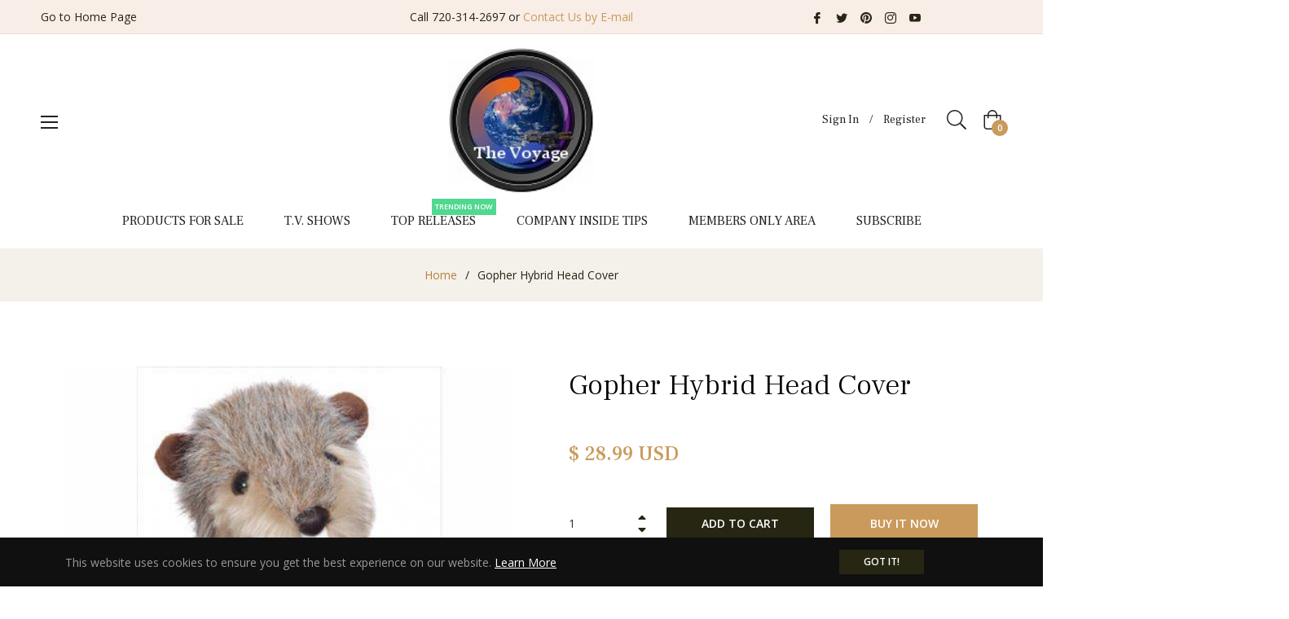

--- FILE ---
content_type: text/javascript; charset=utf-8
request_url: https://www.capturethevoyage.com/products/gopher-hybrid-head-cover.js
body_size: 955
content:
{"id":4389586665574,"title":"Gopher Hybrid Head Cover","handle":"gopher-hybrid-head-cover","description":"Our golf club head covers will make you smile, get you noticed and invite conversation.\u003cbr\u003eWe offer over 100 plus original designs, all fully lined with thick, synthetic sheepskin and elasticized to ensure secure fit on your clubs.\u003cbr\u003eWe insist on quality materials. Eyes and noses are custom made for us in Italy. Our premium fur is made to specifications, so each animal headcover achieves an authentic likeness, All that at a lifetime Guarantee too!\u003cbr\u003eJust call the toll free factory number on the label of each headcover.\u003cbr\u003eWe aim to please.","published_at":"2019-11-26T14:18:59-11:00","created_at":"2019-11-26T14:19:01-11:00","vendor":"North American Golf Experience","type":"Club Head Cover","tags":[],"price":2899,"price_min":2899,"price_max":2899,"available":true,"price_varies":false,"compare_at_price":null,"compare_at_price_min":0,"compare_at_price_max":0,"compare_at_price_varies":false,"variants":[{"id":31163548762214,"title":"Default Title","option1":"Default Title","option2":null,"option3":null,"sku":"","requires_shipping":true,"taxable":true,"featured_image":null,"available":true,"name":"Gopher Hybrid Head Cover","public_title":null,"options":["Default Title"],"price":2899,"weight":0,"compare_at_price":null,"inventory_quantity":0,"inventory_management":null,"inventory_policy":"deny","barcode":"710489108271","requires_selling_plan":false,"selling_plan_allocations":[]}],"images":["\/\/cdn.shopify.com\/s\/files\/1\/0944\/5402\/products\/club-head-cover-gopher-hybrid-head-cover-1.jpg?v=1618252733"],"featured_image":"\/\/cdn.shopify.com\/s\/files\/1\/0944\/5402\/products\/club-head-cover-gopher-hybrid-head-cover-1.jpg?v=1618252733","options":[{"name":"Title","position":1,"values":["Default Title"]}],"url":"\/products\/gopher-hybrid-head-cover","media":[{"alt":"Club Head Cover - Gopher Hybrid Head Cover","id":20602974535852,"position":1,"preview_image":{"aspect_ratio":1.0,"height":450,"width":450,"src":"https:\/\/cdn.shopify.com\/s\/files\/1\/0944\/5402\/products\/club-head-cover-gopher-hybrid-head-cover-1.jpg?v=1618252733"},"aspect_ratio":1.0,"height":450,"media_type":"image","src":"https:\/\/cdn.shopify.com\/s\/files\/1\/0944\/5402\/products\/club-head-cover-gopher-hybrid-head-cover-1.jpg?v=1618252733","width":450}],"requires_selling_plan":false,"selling_plan_groups":[]}